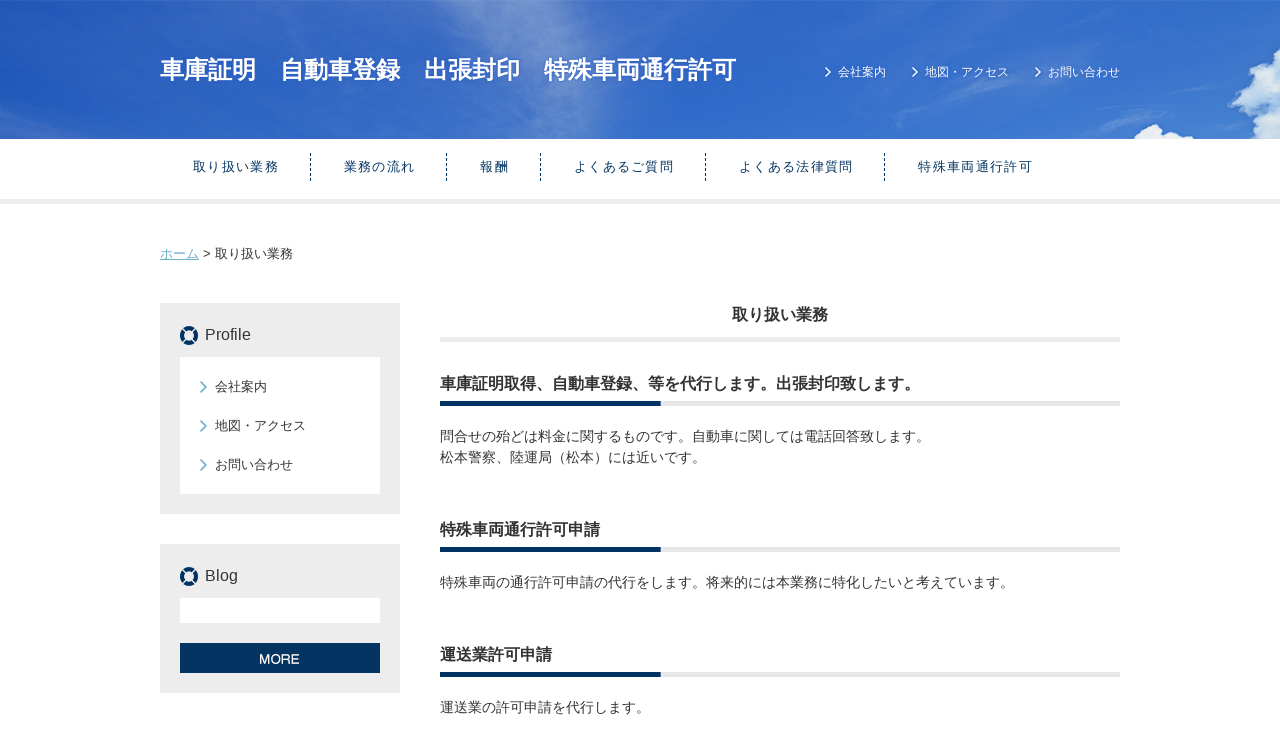

--- FILE ---
content_type: text/html; charset=UTF-8
request_url: https://www.kawakamigyousei0212m.com/cont2/main.html
body_size: 2635
content:
<!DOCTYPE HTML>
<html lang="ja">
<head prefix="og: http://ogp.me/ns#">
<meta charset="utf-8">
<title>取り扱い業務 | 車庫証明　自動車登録　出張封印　特殊車両通行許可</title>
<meta name="Description" content="松本市の行政書士です。 ホームページへのアクセス有難うございます。 下記、お電話下さい・ ０２６３-２６-５５５８ 川上行政書士事務所"/>

<meta name="og:type" content="article">
<meta property="og:title" content="取り扱い業務 | 車庫証明　自動車登録　出張封印　特殊車両通行許可" />
<meta property="og:url" content="https://www.kawakamigyousei0212m.com/cont2/main.html" />
<meta property="og:description" content="松本市の行政書士です。ホームページへのアクセス有難うございます。下記、お電話下さい・０２６３-２６-５５５８川上行政書士事務所" />
<meta name="twitter:card" content="summary" />
<meta name="twitter:title" content="取り扱い業務 | 車庫証明　自動車登録　出張封印　特殊車両通行許可" />
<meta name="twitter:description" content="松本市の行政書士です。ホームページへのアクセス有難うございます。下記、お電話下さい・０２６３-２６-５５５８川上行政書士事務所" />




<script type="text/javascript" src="https://assets.toriaez.jp/templates/js/jquery.1.11.0.min.js"></script>

<script type="text/javascript" src="https://assets.toriaez.jp/templates/js/jquery.easing.1.3.js"></script>
<script type="text/javascript" src="https://assets.toriaez.jp/templates/js/jquery_hash_link.js"></script>

<script type="text/javascript" language="JavaScript" src="https://assets.toriaez.jp/templates/js/smartRollover.js"></script>
<script type="text/javascript" language="JavaScript" src="https://assets.toriaez.jp/templates/js/heightLine.js"></script>


<!--[if lt IE 9]>
<script src="https://assets.toriaez.jp/templates/js/svn/html5.js"></script>
<![endif]-->
<!--[if lt IE 9]>
<script src="https://assets.toriaez.jp/templates/js/svn/IE9.js"></script>
<![endif]-->
<!--[if lt IE 7]>
<script src="https://assets.toriaez.jp/templates/js/svn/ie7-squish.js"></script>
<![endif]-->

<!--[if IE 6]>
<script type="text/javascript" src="https://assets.toriaez.jp/templates/js/DD_belatedPNG_0.0.8a.js"></script>
<script type="text/javascript">
 DD_belatedPNG.fix('.png,img');
</script>
<![endif]-->

<script type="text/javascript" src="https://assets.toriaez.jp/templates/js/blogtool/js/setHeaders.js"></script>
<script type="text/javascript">
<!--
$(function(){
 $('#rss').load('/blogtool/rss');
});
//-->
</script>
<script src="https://assets.toriaez.jp/templates/js/Magnific-Popup-master/jquery.magnific-popup.min.js"></script>
<link href="https://assets.toriaez.jp/templates/js/Magnific-Popup-master/magnific-popup.css" rel="stylesheet">
<script>
jQuery(function(){
    jQuery('.article_figure p').magnificPopup({
       delegate: 'a',
       type: 'image',
       gallery: {
            enabled:true
        }
    });
});
</script>

<!-- stylesheet -->
<link href="https://assets.toriaez.jp/thp2/pc/css/159/common.css" rel="stylesheet" media="all" /><!-- stylesheet end -->

<!--pulldownNavi-->
<script type='text/javascript' src='https://assets.toriaez.jp/templates/js/pulldownNavi/jquery.droppy.js'></script>
<script type='text/javascript' src='https://assets.toriaez.jp/templates/js/pulldownNavi/droppy.js'></script>
<!--//pulldownNavi-->




<script>
const _acc_user_id = 14879;
const _acc_post_domain = 'user.toriaez-hp.jp';
</script>
<script type="text/javascript" src="https://front-static.toriaez-hp.jp/front-static/js/api/analytics_api.js"></script></head>
<body id="top" class="tpl-contents page-186160">
  <div class="wrapper">

       <div id="lead_area" class="clearfix">

        <div class="lead_inner_sub">

        <div id="header">
                         <h1 class="png"><a href="../">車庫証明　自動車登録　出張封印　特殊車両通行許可</a></h1>

               <div id="head_nav">
          <ul>
                      <li><a href="../profile.html">会社案内</a></li>
                                    <li><a href="../map.html">地図・アクセス</a></li>
                                    <li><a href="../form.html">お問い合わせ</a></li>
                      </ul>
        </div>
                  </div><!--/#header-->

        </div>

      </div><!--/#lead_area-->

       <div id="global_nav">
<ul id="nav">
<li class="nav-top"><a class="heightLine" href="../cont2/main.html">取り扱い業務</a>
<ul><li><a href="../cont2/25.html">特殊車両通行許可申請</a></li>
<li><a href="../cont2/7.html">車庫証明取得、自動車登録、等の代行</a></li>
<li><a href="../cont2/26.html">運送業の開業申請</a></li>
<li><a href="../cont2/5.html">遺言書作成のお手伝い</a></li>
<li><a href="../cont2/6.html">相続手続きの相談</a></li>
<li><a href="../cont2/12.html">内容証明書作成</a></li>
</ul></li>
<li class="nav-top"><a class="heightLine" href="../cont3/main.html">業務の流れ</a>
</li>
<li class="nav-top"><a class="heightLine" href="../cont8/main.html">報酬</a>
<ul><li><a href="../cont8/23.html">自動車</a></li>
<li><a href="../cont8/24.html">運送業他</a></li>
<li><a href="../cont8/28.html">特殊車両通行許可</a></li>
<li><a href="../cont8/22.html">相続</a></li>
</ul></li>
<li class="nav-top"><a class="heightLine" href="../cont4/main.html">よくあるご質問</a>
</li>
<li class="nav-top"><a class="heightLine" href="../cont6/main.html">よくある法律質問</a>
<ul><li><a href="../cont6/14.html">遺言書について</a></li>
<li><a href="../cont6/15.html">家族信託について</a></li>
<li><a href="../cont6/16.html">成年後見制度について</a></li>
<li><a href="../cont6/17.html">相続全般ついて</a></li>
</ul></li>
<li class="nav-top"><a class="heightLine" href="../cont9/main.html">特殊車両通行許可</a>
</li>

</ul>
</div>
      <div id="container">

      <div id="content" class="clearfix">

        <div id="pnkz">
          <a href="../">ホーム</a> &gt; <span>取り扱い業務</span>
        </div>

        <div id="main">

          <h3 class="page_title">取り扱い業務</h3>


          <div class="article_box clearfix" id="fqfe">
            <div class="article_title"><h2>車庫証明取得、自動車登録、等を代行します。出張封印致します。</h2></div>
            <div class="entry">
問合せの殆どは料金に関するものです。自動車に関しては電話回答致します。<br>松本警察、陸運局（松本）には近いです。
</div>
          </div><!-- /.article_box no-img-->

 
          <div class="article_box clearfix" id="j9wo">
            <div class="article_title"><h2>特殊車両通行許可申請</h2></div>
            <div class="entry">
特殊車両の通行許可申請の代行をします。将来的には本業務に特化したいと考えています。
</div>
          </div><!-- /.article_box no-img-->

 
          <div class="article_box clearfix" id="vzg5">
            <div class="article_title"><h2>運送業許可申請</h2></div>
            <div class="entry">
運送業の許可申請を代行します。<br>　・一般貨物自動車運送事業<br>　・貨物軽自動車運送事業<br>　・その他運送事業<br>　・第一種貨物利用運送事業
</div>
          </div><!-- /.article_box no-img-->

 
          <div class="article_box clearfix" id="re6x">
            <div class="article_title"><h2>相続相談</h2></div>
            <div class="entry">
・電話での相談には応じません。<br><br>・相続発生後の相談の多くは不動産の移転登記です。これは司法書士の専業ですので、司法書士をご紹介します。相続財産、相続人、の調査や遺産分割書作成が必要となる場合があります。これは本職が承ります。<br><br>・税申告が必要な場合は税理士をご紹介いたします。<br><br>・相続発生前の相談の多くは遺言書作成、家族信託、等です。本職が承ります。
</div>
          </div><!-- /.article_box no-img-->

 
        </div><!--/#main-->

        <div id="sidebar">

           <div id="about"  class="clearfix">
            <h3 class="about_title">Profile</h3>
            <ul>
                          <li><a href="../profile.html">会社案内</a></li>
                                        <li><a href="../map.html">地図・アクセス</a></li>
                                          <li><a href="../form.html">お問い合わせ</a></li>
                          </ul>
          </div><!-- /#about -->

          <div id="blog"  class="clearfix">
            <h3 class="blog_title">Blog</h3>
            <dl id="rss">
            </dl>
            <div class="more-btn-area">
              <a class="blog_link" href="https://www.souzoku-kyoukai.com" target="_blank"><img src="https://assets.toriaez.jp/thp2/pc/images/159/btn-blog_001.gif" alt="ブログ一覧を見る" /></a>
            </div>
          </div><!-- /#blog -->




        </div><!--/#sidebar-->

      </div><!--/#content-->

    </div><!--/#container-->

    <div id="inquiry" class="clearfix">
      <div class="inquiryIn">
        <a href="../form.html"><img src="https://assets.toriaez.jp/thp2/pc/images/159/btn-inquiry_001.png" alt="お問い合わせ"></a>
        <span id="pagetop"><a href="#" target="_blank" ><img src="https://assets.toriaez.jp/thp2/pc/images/159/btn-page_top_001.png" alt="トップにもどる" /></a></span>
      </div>
    </div><!-- /#inquiry -->

    <div id="footer">

      <div id="copyright">
<address>copyright &copy; 車庫証明　自動車登録　出張封印　特殊車両通行許可 some rights reserved.</address>
      </div>
    </div><!--/#footer-->

  </div><!--/#wrapper-->

</body>
</html>


--- FILE ---
content_type: text/css
request_url: https://assets.toriaez.jp/thp2/pc/css/159/common.css
body_size: 3809
content:
/*============================
　CSSリセット
=============================*/
* {
  margin: 0px;
  padding: 0px;
  font-family: "Lucida Grande", "Lucida Sans Unicode",
    "Hiragino Kaku Gothic Pro", "ヒラギノ角ゴ Pro W3", "メイリオ", Meiryo,
    "ＭＳ Ｐゴシック", Helvetica, Arial, Verdana, sans-serif;
}
h1,
h2,
h3,
h4,
h5,
h6,
strong,
b {
  font-weight: bold;
}
body {
  font-size: 81%; /*font-sizeリセット*/
}
html>/**/body {
  font-size: 13px; /*font-sizeリセット Except IE */
}
/* -----------------------------------------
10px	>>	0.77em
11px	>>	0.83em
13px	>>	1em
14px	>>	1.08em
15px	>>	1.17em
16px	>>	1.25em
17px	>>	1.33em
19px	>>	1.46em
20px	>>	1.54em
----------------------------------------- */
img {
  border: none;
  margin: 0px;
  padding: 0px;
  vertical-align: middle; /*IE6 下の余白を消す*/
}
a {
  outline: none; /*for firefox*/
}
/*============================
　共通チップス
=============================*/
body {
  line-height: 1.5;
  color: #333333; /*基本色*/
}
.clear {
  clear: both;
}

/*clearfix*/
.clearfix {
  zoom: 1;
}
.clearfix:after {
  content: "";
  display: block;
  clear: both;
}
.hide {
  display: none;
}
a {
  color: #6eaec8;
  text-decoration: underline;
}
a:hover {
  text-decoration: none;
}

/*============================
レイアウト
=============================	*/

body {
}

#container {
  width: 960px;
  margin: 40px auto 0;
}

#content {
  margin: 40px auto 0;
  text-align: left;
}

#main {
  width: 680px;
  float: right;
}

#sidebar {
  width: 240px;
  float: left;
}
#footer {
  clear: both;
}

/*============================
ヘッダー
=============================*/
#header {
}
#header h1 {
  float: left;
  margin: 30px 0;
  width: 600px;
}

#header h1 a {
  font-size: 24px;
  color: #fff;
  font-weight: bold;
  text-decoration: none;
  text-shadow: 0px 0px 3px #2859c0;
}

#head_nav {
  float: right;
  width: 320px;
  margin-top: 42px;
}

#head_nav ul {
  text-align: right;
}

#header li {
  background: url(../../images/159/ico-arrow_001.png) no-repeat left center;
  list-style: none;
  display: inline;
  font-size: 12px;
  padding-left: 15px;
  margin-left: 20px;
}

#header li a {
  color: #fff;
  text-decoration: none;
  text-shadow: 0px 0px 3px #2859c0;
}

#header li a:hover {
  text-decoration: underline;
}

/*===================================
  global_nav
=====================================*/
#global_nav {
  position: relative;
  z-index: 2;
  background: #fff;
  text-align: center;
  line-height: 1;
  margin: 0 auto;
  width: 100%;
  padding-bottom: 5px;
  border-bottom: 5px solid #ededed;
}
#global_nav a {
  text-decoration: none;
  letter-spacing: 0.1em;
  background: none;
}

/*-------▼グローバルナビセッティング▼--------*/
/* 基本設定　変更しない */
#nav {
  display: block;
  margin: 0;
  padding: 0;
  position: relative;
}
#nav li {
  list-style: none;
  margin: 0;
  padding: 0;
  display: inline-block;
  /display: block;
  /float: left;
  position: relative;
}
#nav a {
  display: block;
}
#nav ul {
  display: none;
  position: absolute;
  left: 0;
  top: 60px;
  margin: 0;
  padding: 0;
}
* html #nav ul {
  line-height: 0;
} /* IE6 "fix" */
#nav ul a {
  zoom: 1;
} /* IE6/7 fix */
#nav ul li {
  float: none;
}
#nav ul ul {
  top: 0;
}

#nav {
  min-width: 960px;
  width: auto !important;
  padding: 0;
  line-height: 1;
  display: inline-block;
  *display: inline;
  *zoom: 1;
  margin: 0 auto;
  text-align: left;
  /display: inline;
  /zoom: 1;
  letter-spacing: -0.4em;
}
/* メインメニュー */
#nav li.nav-top {
  width: auto !important;
  line-height: 55px;
  padding: 0 25px;
  /z-index: 1; /*IE6,7*/
  _width: 120px !important; /*IE6*/
  _float: left; /*IE6*/
  letter-spacing: normal;
  background: url(../../images/159/lin_nav_001.gif) no-repeat right center;
}
#nav li.nav-top:last-child {
  background: none;
}

#nav li.nav-top a {
  /* メインのa */
  display: inline-block;
  *display: inline;
  *zoom: 1;
  text-transform: uppercase;
  color: #043562;
  padding: 0 7px 0 8px;
  width: auto;
  line-height: 1;
  position: relative;
  /display: normal;
  /z-index: 1; /*IE6,7*/
}

#nav li.nav-top:hover {
  background: #ededed;
}

/* 子メニュー*/
#nav li.nav-top ul {
  width: 100%;
  /z-index: 1000; /*IE6,7*/
  background: #ededed;
  margin-bottom: -1px;
  border-top: #fff solid 1px;
}

#nav li.nav-top ul li {
  display: block;
  white-space: normal;
  font-size: 0.96em;
  position: relative;
  /z-index: 1000;
  border-bottom: #fff solid 1px;
}
#nav li.nav-top ul li a {
  display: block;
  height: auto;
  text-align: center;
  line-height: 1.5;
  color: #043562 !important;
  position: relative;
  /z-index: 1000 !important;
  padding: 10px;
  text-align: left;
  background-image: inherit;
}
#nav li.nav-top ul li a:hover {
  background: #c2c1c1;
  text-decoration: none;
}
#nav li.nav-top ul li:last-child {
  border-bottom: none;
}

/*============================
メイン
=============================*/

/*lead_area*/
#lead_area {
  background: url(../../images/159/bgi_main_001.jpg);
  width: auto;
  background-position: center top;
  background-repeat: no-repeat;
  background-size: cover;
  -webkit-background-size: cover;
  -moz-background-size: cover;
  -o-background-size: cover;
  background-size: cover;
}

.lead_inner {
  overflow: hidden;
  zoom: 1;
  width: 960px;
  margin: 0 auto;
  padding: 0 0 80px;
}

.lead_inner_sub {
  overflow: hidden;
  zoom: 1;
  width: 960px;
  margin: 0 auto;
  padding: 20px 0;
}

#lead_area #site_discription {
  width: 480px;
  float: left;
  margin: 40px 0 0;
  color: #fff;
  padding-top: 30px;
}

#site_discription h2 {
  font-size: 16px;
  font-weight: normal;
}

#lead_area #cover {
  width: 365px;
  float: right;
  background-color: #fff;
  padding: 5px;
  margin: 40px 0 0;
}
#lead_area #cover img {
}

/* メイン画像なし
------------------------------*/
#lead_area.no-img {
  padding-bottom: 0px;
}
#lead_area.no-img .lead_inner {
  padding: 20px 0 50px;
}

#lead_area.no-img #site_discription {
  width: 960px;
  margin: 0;
  padding: 0;
}

/* スライド
------------------------------*/
#lead_area.slide {
  padding-bottom: 30px;
}
#lead_area.slide .lead_inner {
  padding-bottom: 0px;
}
#lead_area.slide #site_discription {
  margin: 0;
  padding: 0;
  width: 960px;
}
.mainSlideIn {
  box-sizing: content-box;
  box-sizing: inherit;
  width: 960px;
  padding: 20px 0 0;
  margin: 0 auto;
}
.bx-wrapper {
  margin-bottom: 30px !important;
  height: 396px !important;
  border: solid 5px #fff;
  padding: 5px;
}
#mainSlide {
  margin: 0;
}
#mainSlide li {
  height: 396px !important;
  width: 950px;
  position: relative;
  background: rgba(0, 0, 0, 0.2);
  overflow: hidden;
}
#mainSlide li img {
  position: absolute;
  left: 0;
  width: 960px;
  height: auto;
}

/* pager */
.bx-wrapper .bx-pager.bx-default-pager a {
  background: #fff;
  text-indent: -9999px;
  display: block;
  width: 7px;
  height: 7px;
  margin: 0 7px;
  outline: 0;
  cursor: pointer;
  border-radius: 8px;
}
.bx-wrapper .bx-pager.bx-default-pager a:hover,
.bx-wrapper .bx-pager.bx-default-pager a.active {
  background: none;
  border: solid 2px #fff;
  margin: 0 5px;
}
.bx-wrapper .bx-pager {
  bottom: -36px !important;
}
/* controlBtn */
.bx-wrapper .bx-controls-direction a {
  width: 40px;
  height: 40px;
  margin: 0;
  top: 180px;
  cursor: pointer;
}
.bx-wrapper .bx-prev {
  background: url(../../images/159/btn-slider_001.png) center center no-repeat;
  left: -40px;
}
.bx-wrapper .bx-prev:hover {
  background: url(../../images/159/btn-slider_001.png) center center no-repeat;
  opacity: 0.7;
}
.bx-wrapper .bx-next {
  background: url(../../images/159/btn-slider_002.png) center center no-repeat;
  right: -40px;
}
.bx-wrapper .bx-next:hover {
  background: url(../../images/159/btn-slider_002.png) center center no-repeat;
  opacity: 0.7;
}

/*topics*/
#topics {
  margin-bottom: 40px;
}
h3.topics-title {
  font-weight: bold;
  font-size: 16px;
  padding-bottom: 10px;
  margin-bottom: 15px;
  background: url(../../images/159/lin_article_001.png) no-repeat bottom center;
}

#topics .topics-entry {
  max-height: 130px;
  height: auto;
  width: 680px;
  overflow-x: hidden;
  overflow-y: auto;
}

#topics dl {
  font-size: 12px;
  width: 680px;
}
#topics dt {
  float: left;
  color: #6eaec8;
}

#topics dd {
  border-bottom: 1px solid #ededed;
  padding: 0 0 10px 100px;
  margin: 0 0 10px 0;
}

#topics a {
  color: #333;
}

/*article_box*/
.article_box {
  width: 680px;
  margin: 0 auto 50px;
  clear: both;
}
.article_title h2 {
  font-weight: bold;
  font-size: 16px;
  padding-bottom: 10px;
  margin-bottom: 20px;
  background: url(../../images/159/lin_article_001.png) no-repeat bottom center;
}
.article_box .entry {
  font-size: 14px;
}

.article_box .article_figure {
  width: 200px;
  float: right;
  margin: 0 0 20px 30px;
}
.article_box .article_figure img {
  width: 200px;
}
.article_box .article_figure span {
  display: block;
  font-size: 11px;
  color: #666666;
  padding: 5px 0 0 0;
}
/*記事ボックス内のテーブル*/
.article_box .entry table {
  border-collapse: collapse;
  border: #ededed 1px solid;
}
.article_box .entry table th,
.article_box .entry table td {
  border: #ededed 1px solid;
  padding: 10px;
}

/*お問い合わせ*/
#inquiry {
  width: 100%;
  margin-top: 50px;
  padding: 85px 0 70px;
  text-align: center;
  background: url(../../images/159/bgi_inquiry_001.gif) repeat-x top center
    #ededed;
}

.inquiryIn {
  width: 960px;
  margin: 0 auto;
  position: relative;
}

#pagetop {
  position: absolute;
  right: 0;
  bottom: -50px;
}

#inquiry a:hover {
  filter: alpha(opacity=80);
  -moz-opacity: 0.8;
  opacity: 0.8;
}

/*============================
サイドバー
=============================*/

/*about*/

#about {
  width: 200px;
  margin-bottom: 30px;
  padding: 20px;
  background: #ededed;
}

h3.about_title {
  font-size: 16px;
  font-weight: normal;
  padding-left: 25px;
  margin-bottom: 10px;
  background: url(../../images/159/ico-wa_001.png) no-repeat left center;
}
#about ul {
  background: #fff;
  padding: 10px 20px;
}
#about li {
  list-style: none;
}

#about li:hover {
  text-decoration: underline;
}

#about li a {
  display: block;
  color: #333;
  text-decoration: none;
  padding: 10px 0 10px 15px;
  background: url(../../images/159/ico-arrow_002.png) no-repeat left center;
}

/*blog*/
#blog {
  width: 200px;
  margin-bottom: 30px;
  padding: 20px;
  background: #ededed;
}

h3.blog_title {
  font-size: 16px;
  font-weight: normal;
  padding-left: 25px;
  margin-bottom: 10px;
  background: url(../../images/159/ico-wa_001.png) no-repeat left center;
}

#blog dl {
  background: #fff;
  padding: 20px 10px 5px;
}
#blog dt {
  color: #6eaec8;
}
#blog dd {
  margin-bottom: 15px;
}

#blog dd a {
  color: #333;
}
.more-btn-area {
  margin-top: 20px;
  text-align: center;
}
.more-btn-area a:hover img {
  filter: alpha(opacity=50);
  -moz-opacity: 0.5;
  opacity: 0.5;
}

/*QRコード*/
#qrcode {
  width: 200px;
  margin-bottom: 30px;
  padding: 20px;
  background: #ededed;
}

.qrcodeIn {
  background: #fff;
  text-align: center;
  padding-top: 5px;
}

h3.qrcode_title {
  font-size: 16px;
  font-weight: normal;
  padding-left: 25px;
  margin-bottom: 10px;
  background: url(../../images/159/ico-wa_001.png) no-repeat left center;
}

#qrcode p {
  text-align: left;
  padding: 0 20px 20px;
  font-size: 11px;
  line-height: 1.4;
}

/*============================
フッター
=============================*/

#footer {
  background-color: #043562;
  padding: 40px 0;
  text-align: center;
  color: #fff;
}

#footer #copyright address {
  font-style: normal;
}

#pagetop a:hover {
  filter: alpha(opacity=80);
  -moz-opacity: 0.8;
  opacity: 0.8;
}

/*============================
下層ページ共通
=============================*/

h3.page_title {
  font-weight: bold;
  text-align: center;
  font-size: 16px;
  padding-bottom: 10px;
  margin-bottom: 30px;
  border-bottom: 5px solid #ededed;
}
/*パン屑リスト*/
#pnkz {
  margin-bottom: 40px;
}

#pnkz a {
}

/*============================
フリーエリア
=============================*/
#side-area {
  clear: both;
  width: 190px;
  margin: 0 auto 40px;
  border: 5px solid #ededed;
  padding: 20px;
}

#foot-area {
  clear: both;
  width: 630px;
  margin: 0 auto 40px;
  border: 5px solid #ededed;
  padding: 20px;
}

/*============================
お問い合わせフォーム、プロフィール、地図
=============================*/
#map,
#profile,
#form {
  width: 680px;
  margin: 0 auto;
}
#map iframe {
  width: 680px;
  height: 500px;
  margin-bottom: 30px;
}

#form {
  padding-bottom: 30px;
}

#form table,
#map table,
#profile table {
  width: 100%;
  border: 5px solid #ededed;
  text-align: left;
  border-collapse: collapse;
  margin: 0 auto 60px;
}

#form th,
#map th,
#profile th {
  width: 160px;
  border: 5px solid #ededed;
  background-color: #fff;
  font-size: 1em;
  font-weight: normal;
  text-align: center;
  padding: 1em;
  vertical-align: middle;
}
#form td,
#map td,
#profile td {
  border: 5px solid #ededed;
  background-color: #fff;
  padding: 1em;
}
.ptb {
  padding: 0.6em 0;
}

#contact_submit td {
  padding: 1.2em 0;
  text-align: center;
  border: none;
}
/*必須項目
-----------------------------------------*/
.warning span {
  color: #d00276;
}
.validation_span {
  color: #cc0000;
}
/*リード文
-----------------------------------------*/
#lead_s {
  text-align: left;
  margin: 0 0 30px;
}

/*プロフィール
-----------------------------------------*/
/*エラーメッセージエリア
-----------------------------------------*/
.validation-advice {
  margin-top: 3px;
  color: #cc0000;
}
.warning {
  line-height: 150%;
  padding: 0 0 5px 0;
}

.w_mark {
  color: #333333;
}

.thaks {
  line-height: 150%;
  padding: 0 16px 40px 0;
}

input,
textarea {
  color: #333;
  padding: 0.3em 0.2em;
}
input:focus,
textarea:focus {
  background: #fcf2ff;
  border-style: solid;
  border-color: #cecece;
  outline: none;
}

#cover {
  width: 365px;
}
#cover img {
  width: 100%;
}

/* 20170703 ADD */
#side-area img {
  max-width: 100%;
}
#foot-area img {
  max-width: 100%;
}

/* 20190416 ADD */
.box ul,
.box1 ul,
.box2 ul,
.box3 ul,
.articleBox ul,
.entry_box ul,
.entryBox ul,
.article-box ul,
.article ul,
.article_box ul {
  list-style-type: disc;
}
.box ol,
.box1 ol,
.box2 ol,
.box3 ol,
.articleBox ol,
.entry_box ol,
.entryBox ol,
.article-box ol,
.article ol,
.article_box ol {
  list-style-type: decimal;
}
.box ul,
.box1 ul,
.box2 ul,
.box3 ul,
.articleBox ul,
.entry_box ul,
.entryBox ul,
.article-box ul,
.article ul,
.article_box ul,
.box ol,
.box1 ol,
.box2 ol,
.box3 ol,
.articleBox ol,
.entry_box ol,
.entryBox ol,
.article-box ol,
.article ol,
.article_box ol {
  margin-left: 18px;
}

/* 20211112 フリーエリアテーブル設定
-----------------------------------------*/
#side-area table,
.side-area table,
#foot-area table,
.foot-area table {
  border-collapse: collapse;
}
#side-area table th,
.side-area table th,
#side-area table td,
.side-area table td,
#foot-area table th,
.foot-area table th,
#foot-area table td,
.foot-area table td {
  border: #ccc 1px solid;
  padding: 5px;
}

/* 202201 記事BOXの画像幅修正
-----------------------------------------*/
.article_box img {
  max-width: 100%;
}

/* 202202 記事BOXの画像幅修正
-----------------------------------------*/
.box_entry1 img,
.box_entry2 img {
  max-width: 100%;
}

/* 202203 記事BOXの画像幅修正
-----------------------------------------*/
.entryText img,
.entryTextBox img,
.box-entry1 img,
.box-entry2 img,
.article-txt img,
.article-entry img,
.entry-box img {
  max-width: 100%;
}


--- FILE ---
content_type: application/javascript
request_url: https://assets.toriaez.jp/templates/js/pulldownNavi/jquery.droppy.js
body_size: 485
content:
/*
 * Droppy 0.1.2
 * (c) 2008 Jason Frame (jason@onehackoranother.com)
 */
jQuery.noConflict();
var $jdjd = jQuery;
$jdjd.fn.droppy = function(options) {
    
  options = $jdjd.extend({speed: 250}, options || {});
  
  this.each(function() {
    
    var root = this, zIndex = 1000;
    
    function getSubnav(ele) {
      if (ele.nodeName.toLowerCase() == 'li') {
        var subnav = $jdjd('> ul', ele);
        return subnav.length ? subnav[0] : null;
      } else {
        return ele;
      }
    }
    
    function getActuator(ele) {
      if (ele.nodeName.toLowerCase() == 'ul') {
        return $jdjd(ele).parents('li')[0];
      } else {
        return ele;
      }
    }
    
    function hide() {
      var subnav = getSubnav(this);
      if (!subnav) return;
      $jdjd.data(subnav, 'cancelHide', false);
      setTimeout(function() {
        if (!$jd.data(subnav, 'cancelHide')) {
          $jdjd(subnav).slideUp(options.speed);
        }
      }, 500);
    }
  
    function show() {
      var subnav = getSubnav(this);
      if (!subnav) return;
      $jd.data(subnav, 'cancelHide', true);
      $jd(subnav).css({zIndex: zIndex++}).slideDown(options.speed);
      if (this.nodeName.toLowerCase() == 'ul') {
        var li = getActuator(this);
        $jd(li).addClass('hover');
        $jd('> a', li).addClass('hover');
      }
    }
    
    $jd('ul, li', this).hover(show, hide);
    $jd('li', this).hover(
      function() { $jd(this).addClass('hover'); $jd('> a', this).addClass('hover'); },
      function() { $jd(this).removeClass('hover'); $jd('> a', this).removeClass('hover'); }
    );
    
  });
  
};
